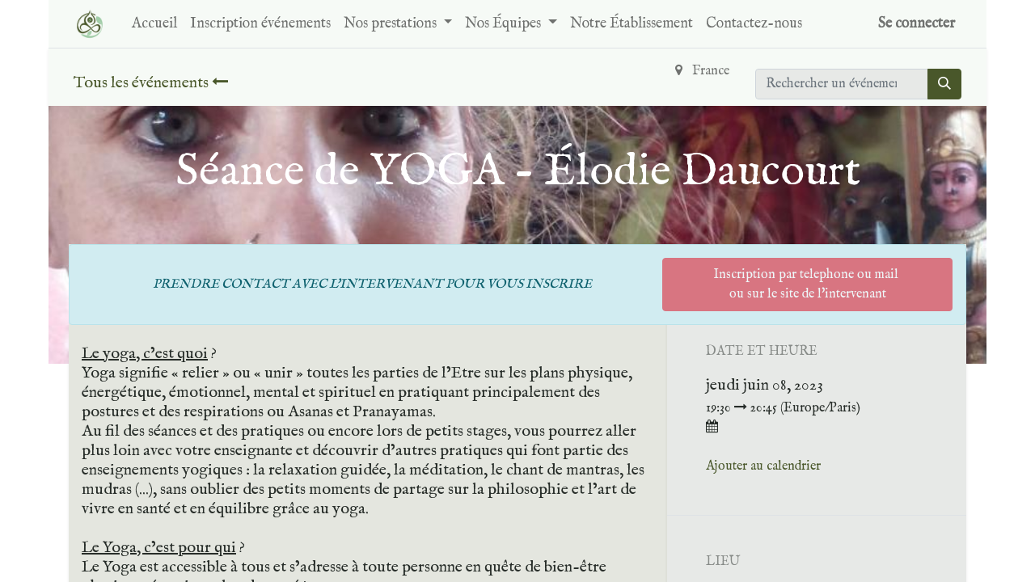

--- FILE ---
content_type: text/html; charset=utf-8
request_url: https://www.douxhavredepaix.fr/event/seance-de-yoga-elodie-daucourt-36/register
body_size: 8837
content:
<!DOCTYPE html>
        
        
<html lang="fr-FR" data-website-id="1" data-main-object="event.event(36,)" data-add2cart-redirect="1">
    <head>
        <meta charset="utf-8"/>
        <meta http-equiv="X-UA-Compatible" content="IE=edge,chrome=1"/>
        <meta name="viewport" content="width=device-width, initial-scale=1"/>
        <meta name="generator" content="Odoo"/>
            
        <meta property="og:type" content="website"/>
        <meta property="og:title" content="Séance de YOGA - Élodie Daucourt"/>
        <meta property="og:site_name" content="Doux Havre de Paix"/>
        <meta property="og:url" content="https://www.douxhavredepaix.fr/event/seance-de-yoga-elodie-daucourt-36/register"/>
        <meta property="og:image" content="https://www.douxhavredepaix.fr/web/image/1768-39bf71a1/IMG_7418.JPG"/>
        <meta property="og:description"/>
            
        <meta name="twitter:card" content="summary"/>
        <meta name="twitter:title" content="Séance de YOGA - Élodie Daucourt"/>
        <meta name="twitter:image" content="https://www.douxhavredepaix.fr/web/image/1768-39bf71a1/IMG_7418.JPG"/>
        <meta name="twitter:description"/>
        
        <link rel="canonical" href="https://douxhavredepaix.com/event/seance-de-yoga-elodie-daucourt-36/register"/>
        
        <link rel="preconnect" href="https://fonts.gstatic.com/" crossorigin=""/>
        <title> Séance de YOGA - Élodie Daucourt | Doux Havre de Paix </title>
        <link type="image/x-icon" rel="shortcut icon" href="/web/image/website/1/favicon?unique=ff393cc"/>
        <link rel="preload" href="/web/static/src/libs/fontawesome/fonts/fontawesome-webfont.woff2?v=4.7.0" as="font" crossorigin=""/>
        <link type="text/css" rel="stylesheet" href="/web/assets/7608-90d83f6/1/web.assets_frontend.min.css" data-asset-bundle="web.assets_frontend" data-asset-version="90d83f6"/>
        <script id="web.layout.odooscript" type="text/javascript">
            var odoo = {
                csrf_token: "3badec18be663cdbf15024b02643c73d11e7c8c0o1800588592",
                debug: "",
            };
        </script>
        <script type="text/javascript">
            odoo.__session_info__ = {"is_admin": false, "is_system": false, "is_website_user": true, "user_id": false, "is_frontend": true, "profile_session": null, "profile_collectors": null, "profile_params": null, "show_effect": true, "bundle_params": {"lang": "en_US", "website_id": 1}, "translationURL": "/website/translations", "cache_hashes": {"translations": "1fe4dcb1635bb372de15fb08cbbd3d9013cbf023"}, "recaptcha_public_key": "6LffJ1ImAAAAAJTEyqh5DYtLEqqMQ12l9lRj3VK3", "geoip_country_code": null, "geoip_phone_code": null};
            if (!/(^|;\s)tz=/.test(document.cookie)) {
                const userTZ = Intl.DateTimeFormat().resolvedOptions().timeZone;
                document.cookie = `tz=${userTZ}; path=/`;
            }
        </script>
        <script defer="defer" type="text/javascript" src="/web/assets/805-c4972ee/1/web.assets_frontend_minimal.min.js" data-asset-bundle="web.assets_frontend_minimal" data-asset-version="c4972ee"></script>
        <script defer="defer" type="text/javascript" data-src="/web/assets/7362-f7a6973/1/web.assets_frontend_lazy.min.js" data-asset-bundle="web.assets_frontend_lazy" data-asset-version="f7a6973"></script>
        
            
    <link rel="manifest" href="/event/manifest.webmanifest" crossorigin="use-credentials"/>
    <link rel="apple-touch-icon" href="/web/image/website/1/app_icon/192x192?unique=ff393cc"/>
    <meta name="theme-color" content="#875A7B"/>
        
        <!-- Google tag (gtag.js) --> <script async src="https://www.googletagmanager.com/gtag/js?id=G-RQPMF014JK"></script> <script> window.dataLayer = window.dataLayer || []; function gtag(){dataLayer.push(arguments);} gtag('js', new Date()); gtag('config', 'G-RQPMF014JK'); </script>
    </head>
    <body>
        <div id="wrapwrap" class="event   ">
                <header id="top" data-anchor="true" data-name="Header" class=" ">
                    
    <nav data-name="Navbar" class="navbar navbar-expand-lg navbar-light o_colored_level o_cc shadow-sm">
        
            <div id="top_menu_container" class="container justify-content-start justify-content-lg-between">
                
    <a href="/" class="navbar-brand logo me-4">
            
            <span role="img" aria-label="Logo of Doux Havre de Paix" title="Doux Havre de Paix"><img src="/web/image/website/1/logo/Doux%20Havre%20de%20Paix?unique=ff393cc" class="img img-fluid" width="95" height="40" alt="Doux Havre de Paix" loading="lazy"/></span>
        </a>
    
                
                <div id="top_menu_collapse" class="collapse navbar-collapse order-last order-lg-0">
    <div class="o_offcanvas_menu_backdrop" data-bs-toggle="collapse" data-bs-target="#top_menu_collapse" aria-label="Basculer la navigation"></div>
    <ul id="top_menu" class="nav navbar-nav o_menu_loading flex-grow-1">
    <li class="o_offcanvas_menu_toggler order-first navbar-toggler text-end border-0 o_not_editable">
      <a href="#top_menu_collapse" class="nav-link px-3" data-bs-toggle="collapse" aria-expanded="true" data-bs-original-title="" title="">
        <span class="fa-2x">×</span>
      </a>
    </li>
        
                        
    <li class="nav-item">
        <a role="menuitem" href="/" class="nav-link ">
            <span>Accueil</span>
        </a>
    </li>
    <li class="nav-item">
        <a role="menuitem" href="/event" class="nav-link ">
            <span>Inscription événements</span>
        </a>
    </li>
    <li class="nav-item dropdown  ">
        <a data-bs-toggle="dropdown" href="#" class="nav-link dropdown-toggle ">
            <span>Nos prestations</span>
        </a>
        <ul class="dropdown-menu" role="menu">
    <li class="">
        <a role="menuitem" href="/seances-individuelles" class="dropdown-item ">
            <span>Séances / ateliers / cours</span>
        </a>
    </li>
    <li class="">
        <a role="menuitem" href="/formations" class="dropdown-item ">
            <span>Formations</span>
        </a>
    </li>
    <li class="">
        <a role="menuitem" href="/location-d-espace-pro" class="dropdown-item ">
            <span>Location d&#39;espace (pro)</span>
        </a>
    </li>
        </ul>
    </li>
    <li class="nav-item dropdown  ">
        <a data-bs-toggle="dropdown" href="#" class="nav-link dropdown-toggle ">
            <span>Nos Équipes</span>
        </a>
        <ul class="dropdown-menu" role="menu">
    <li class="">
        <a role="menuitem" href="/equipe-permanente" class="dropdown-item ">
            <span>Équipe permanente</span>
        </a>
    </li>
    <li class="">
        <a role="menuitem" href="/equipe-ponctuelle" class="dropdown-item ">
            <span>Équipe ponctuelle</span>
        </a>
    </li>
        </ul>
    </li>
    <li class="nav-item">
        <a role="menuitem" href="/l-etablissement" class="nav-link ">
            <span>Notre Établissement</span>
        </a>
    </li>
    <li class="nav-item">
        <a role="menuitem" href="/contactus" class="nav-link ">
            <span>Contactez-nous</span>
        </a>
    </li>
  
    <li class="nav-item mx-lg-3 divider d-none"></li>
    
    <li class="o_wsale_my_cart align-self-md-start d-none nav-item mx-lg-3">
      <a href="/shop/cart" class="nav-link">
        <i class="fa fa-shopping-cart">​</i>
        <sup class="my_cart_quantity badge text-bg-primary" data-order-id="">0</sup>
      </a>
    </li>
  
                        
            <li class="nav-item ms-lg-auto o_no_autohide_item">
                <a href="/web/login" class="nav-link fw-bold">Se connecter</a>
            </li>
                        
  
  
                    
    <li class="o_offcanvas_logo_container order-last navbar-toggler py-4 order-1 mt-auto text-center border-0">
      <a href="/" class="o_offcanvas_logo text-center">Mon Site web</a>
    </li>
    </ul>

                    
                </div>
                
                
  <button type="button" data-bs-toggle="collapse" data-bs-target="#top_menu_collapse" class="navbar-toggler ms-auto">
    <span class="navbar-toggler-icon o_not_editable" contenteditable="false"></span>
  </button>
            </div>
        
    </nav>
    
        </header>
                <main>
                    
    
    <div id="wrap" class="o_wevent_event js_event d-flex flex-column ">
        <nav class="navbar navbar-light border-top shadow-sm d-print-none">
          <div class="container align-items-baseline justify-content-start">
            <a href="/event" class="navbar-brand h4 my-0 me-0 me-md-4">
              <span data-bs-original-title="" title="" aria-describedby="tooltip339554">Tous les événements</span>
              <i class="fa fa-long-arrow-left me-2" data-bs-original-title="" title="" aria-describedby="tooltip185233" contenteditable="false">​</i>
            </a>
            <ul class="navbar-nav flex-row ms-md-auto ms-0">
              <li class="nav-item me-3">
              </li>
              <li class="nav-item me-3">
                <a class="nav-link" href="/event?country=75">
                  <i class="fa fa-map-marker me-2">​</i>
                  <span>France</span>
                </a>
              </li>
            </ul>
            <div class="d-flex align-items-centerflex-wrap ps-sm-3 pe-0">
    <form method="get" class="o_searchbar_form o_wait_lazy_js s_searchbar_input " action="/event" data-snippet="s_searchbar_input">
            <div role="search" class="input-group o_wevent_event_searchbar_form w-100 my-1 my-lg-0 ms-auto">
        <input type="search" name="search" class="search-query form-control oe_search_box None" placeholder="Rechercher un événement..." data-search-type="events" data-limit="5" data-display-image="true" data-display-description="true" data-display-extra-link="true" data-display-detail="false" data-order-by="name asc"/>
        <button type="submit" aria-label="Rechercher" title="Rechercher" class="btn oe_search_button btn-primary">
            <i class="oi oi-search"></i>
        </button>
    </div>

            <input name="order" type="hidden" class="o_search_order_by" value="name asc"/>
            
        
              
    
        </form>
            </div>
          </div>
        </nav>
      
        <div name="event" itemscope="itemscope" itemtype="http://schema.org/Event">
  <div data-name="Couverture" style="" data-use_size="True" data-use_filters="True" data-use_text_align="True" data-res-model="event.event" data-res-id="36" class="o_record_cover_container d-flex flex-column h-100 o_colored_level o_cc o_cc3 o_cc cover_auto o_record_has_cover text-center ">
    <div style="background-image: url(/web/image/1768-39bf71a1/IMG_7418.JPG);" class="o_record_cover_component o_record_cover_image "></div>
    <div style="opacity: 0;" class="o_record_cover_component o_record_cover_filter oe_black">
      <font class="text-black">​</font>
    </div>
    

                <div class="container d-flex flex-column flex-grow-1 justify-content-around">
                    <div class="o_wevent_event_title">
                        <h1 class="o_wevent_event_name" itemprop="name" placeholder="Titre de l&#39;événement">Séance de YOGA - Élodie Daucourt</h1>
                        
                    </div>
                </div>
                <div class="container">
  <div class="o_wevent_theme_bg_base mb-5">
    <div class="alert alert-info mb-0 row g-0 justify-content-between align-items-center" role="status">
        <div class="col col-md-8">
          <em> PRENDRE CONTACT AVEC L'INTERVENANT&nbsp;POUR VOUS INSCRIRE</em>
        </div>
        <button class="btn btn-danger col col-md-4 py-2" disabled="1">
          <span><a></a>Inscription par telephone ou mail&nbsp;<br/>ou sur le site de l'intervenant</span>
        </button>
    </div>
  </div>
                </div>
            
  </div>
            
    <section class="mt-n5">
      <div class="container overflow-hidden">
        <div class="row g-0 mt-n4 mb-3">
          
          <div id="o_wevent_event_main_col" class="o_wevent_theme_bg_base col-lg-8 px-3 pt-5 pb-0 shadow-sm">
            <span itemprop="description"><section class="s_text_block o_colored_level" style="background-image: none;">
            <h5><u>Le yoga, c’est quoi</u> ? <br>Yoga signifie « relier » ou « unir » toutes les parties de l’Etre sur les plans physique, énergétique, émotionnel, mental et spirituel en pratiquant principalement des postures et des respirations ou Asanas et Pranayamas. <br>Au fil des séances et des pratiques ou encore lors de petits stages, vous pourrez aller plus loin avec votre enseignante et découvrir d’autres pratiques qui font partie des enseignements yogiques :   la   relaxation   guidée,   la   méditation,   le   chant   de mantras, les mudras (...), sans oublier des petits moments de partage   sur   la   philosophie   et   l’art   de   vivre   en   santé   et   en équilibre grâce au yoga.<br><br><u>Le Yoga, c’est pour qui</u> ?<br>Le Yoga est accessible à tous et s’adresse à toute personne en quête de bien-être physique, émotionnel et de santé !<br>Nous   accompagnons   toute   personne   désireuse   de   pratiquer quel   que   soit   leur   âge   et   leur   condition   physique.   En complément à une pratique de groupe, il est possible de suivre des séances en individuel avec Elodie en Yoga Thérapeutique.<br><br><u>Le Yoga, c’est pour quoi</u> ? <br>Pour prendre conscience de notre corps, de notre esprit, de notre souffle, de nos états émotionnels (...) et ainsi apprendre à les accepter, les réguler et mieux les vivre.<br>Il permet de se maintenir en forme et en équilibre, c’est une aide pour gérer des états de stress ou de douleur, pour ramener un ancrage dans le corps, relâcher les tensions mentales et physiques.   La   pratique   est   bénéfique   pour   le   dos,   les articulations,   la   digestion.   Elle   apporte   de   la   souplesse   et redonne de la vitalité.<br><br><u>Le Yoga, c’est comment</u> ?<br>Une séance de yoga dure 1h15 et se déroule de la manière suivante :<br>Un temps de relaxation pour ouvrir l’espace de la pratique, se créer une bulle ou une parenthèse bienveillante. On appelle ça le Yoga Nidra et c’est plutôt avec Marlène que les séances démarrent ainsi.<br>Des   postures   aménagées   selon   les   capacités   de   chacun.<br>L’attention dans les postures va non seulement être portée vers le corps, mais aussi vers le souffle. Les postures sont faites soit en mouvement, soit dans l’immobilité suivant l’effet recherché.</h5><h5>Avec des techniques respiratoires spécifiques au thème de la séance. Le souffle contribue à installer cette sensation de bien-être.<br>Une   méditation   guidée   avec   visualisation   ou   sur   un   objet extérieur   ou   intérieur, ou   encore   un   son, un   concept philosophique.  Vous explorerez cette pratique avec Elodie.<br>Elodie et Marlène, nos deux enseignantes, sont très attentives à ce que chacune des personnes présentes trouvent du plaisir et du confort ; elles posent une attention particulière autour des notions de bienveillance et de justesse dans la pratique.<br><br>Notre petit plus...<br>Le   cadre   chaleureux   de   notre   salle   de   yoga   nous   permet d’accueillir une petite dizaine de personnes et ainsi de vous offrir un espace sécurisant, confortable et bienveillant.</h5><p><br></p><p><img src="/web/image/1812-b860f84b/IMG_7418.JPG" alt="" class="img img-fluid o_we_custom_image" data-original-id="1768" data-original-src="/web/image/1768-39bf71a1/IMG_7418.JPG" data-mimetype="image/jpeg" data-resize-width="708" loading="lazy"><br><br></p></section></span>
          </div>
          <div class="o_wevent_theme_bg_light col-lg-4 shadow-sm d-print-none">
            
            <div class="o_wevent_sidebar_block"><h6 class="o_wevent_sidebar_title">Date et heure</h6><div class="d-flex"><h5 class="my-1" datetime="2023-06-08 17:30:00">jeudi juin 08, 2023</h5></div><span data-oe-type="datetime" data-oe-expression="event.date_begin">19:30</span><i class="fa fa-long-arrow-right mx-1"><font style="vertical-align: inherit;"><font style="vertical-align: inherit;">​</font></font></i><span datetime="2023-06-08 18:45:00">20:45</span>
                            (<span>Europe/Paris</span>)

                            <div class="dropdown"><i class="fa fa-calendar me-1"><font style="vertical-align: inherit;"><font style="vertical-align: inherit;">​</font></font></i><a href="#" role="button" data-bs-toggle="dropdown" class=""><br/><br/>Ajouter au calendrier</a><div class="dropdown-menu"><a class="dropdown-item" href="/event/36/ics?action=TEMPLATE&amp;text=S%C3%A9ance+de+YOGA+-+%C3%89lodie+Daucourt&amp;dates=20230608T193000%2F20230608T204500&amp;ctz=Europe%2FParis&amp;details=S%C3%A9ance+de+YOGA+-+%C3%89lodie+Daucourt&amp;location=Doux+Havre+de+Paix%2C+7+rue+des+refroidi%C3%A8res%2C+25400+Audincourt%2C+France">iCal/Outlook</a><a class="dropdown-item" target="_blank" href="https://www.google.com/calendar/render?action=TEMPLATE&amp;text=S%C3%A9ance+de+YOGA+-+%C3%89lodie+Daucourt&amp;dates=20230608T193000%2F20230608T204500&amp;ctz=Europe%2FParis&amp;details=S%C3%A9ance+de+YOGA+-+%C3%89lodie+Daucourt&amp;location=Doux+Havre+de+Paix%2C+7+rue+des+refroidi%C3%A8res%2C+25400+Audincourt%2C+France">Google</a></div></div>
                        </div>
            
            <div class="o_wevent_sidebar_block">
              <h6 class="o_wevent_sidebar_title">Lieu</h6>
              <h4 class="">
    <address class="mb-0" itemscope="itemscope" itemtype="http://schema.org/Organization">
    <div>
            <span itemprop="name">Doux Havre de Paix</span>
    </div>
        <div itemprop="address" itemscope="itemscope" itemtype="http://schema.org/PostalAddress">
        </div>
    </address></h4>
              <div itemprop="location" class="mb-2">
    <address class="mb-0" itemscope="itemscope" itemtype="http://schema.org/Organization">
        <div itemprop="address" itemscope="itemscope" itemtype="http://schema.org/PostalAddress">
            <div class="d-flex align-items-baseline">
                <span class="w-100 d-block" itemprop="streetAddress">7 rue des refroidières<br/>25400 Audincourt<br/>France</span>
            </div>
        </div>
    </address></div>
              <div class="mb-3">
    <address class="mb-0" itemscope="itemscope" itemtype="http://schema.org/Organization">
        <div itemprop="address" itemscope="itemscope" itemtype="http://schema.org/PostalAddress">
            <div><i class="fa fa-phone fa-fw" role="img" aria-label="Téléphone" title="Téléphone"></i> <span class="o_force_ltr" itemprop="telephone">09 79 13 66 49</span></div>
            <div><i class="fa fa-envelope fa-fw" role="img" aria-label="Email" title="Email"></i> <span itemprop="email">contact@douxhavredepaix.com</span></div>
        </div>
    </address></div>
              <i class="fa fa-map-marker fa-fw o_editable" role="img"></i>
              <a target="_blank" class="" href="https://maps.google.com/maps?q=7+rue+des+refroidi%C3%A8res%2C+Audincourt+25400%2C+France&amp;z=8">Obtenez l'itinéraire</a>
            </div>
            
            <div class="o_wevent_sidebar_block">
              <h6 class="o_wevent_sidebar_title">Organisé par</h6>
              <h4>Jvalanan Yoga, ELODIE DAUCOURT</h4>
              <div itemprop="location">
    <address class="mb-0" itemscope="itemscope" itemtype="http://schema.org/Organization">
        <div itemprop="address" itemscope="itemscope" itemtype="http://schema.org/PostalAddress">
            <div><i class="fa fa-mobile fa-fw" role="img" aria-label="Mobile" title="Mobile"></i> <span class="o_force_ltr" itemprop="telephone">+33 7 78 78 03 99</span></div>
            <div><i class="fa fa-envelope fa-fw" role="img" aria-label="Email" title="Email"></i> <span itemprop="email">lakshmielodie32@gmail.com</span></div>
        </div>
    </address></div>
            </div>
            
            <div class="o_wevent_sidebar_block">
              <h6 class="o_wevent_sidebar_title">
                <br/>
              </h6>
              <p class="mb-2">
                <br/>
              </p>
  <div data-snippet="s_share" class="s_share text-start o_wevent_sidebar_social mx-n1">
    <a href="https://www.facebook.com/sharer/sharer.php?u={url}" target="_blank" class="s_share_facebook o_wevent_social_link">
      <i class="fa fa-facebook "></i>
    </a>
    <a href="https://twitter.com/intent/tweet?text={title}&amp;url={url}" target="_blank" class="s_share_twitter o_wevent_social_link">
      <i class="fa fa-twitter "></i>
    </a>
    <a href="https://www.linkedin.com/sharing/share-offsite/?url={url}" target="_blank" class="s_share_linkedin o_wevent_social_link">
      <i class="fa fa-linkedin "></i>
    </a>
    <a href="https://wa.me/?text={title}" target="_blank" class="s_share_whatsapp o_wevent_social_link">
      <i class="fa fa-whatsapp "></i>
    </a>
    <a href="https://pinterest.com/pin/create/button/?url={url}&amp;media={media}&amp;description={title}" target="_blank" class="s_share_pinterest o_wevent_social_link">
      <i class="fa fa-pinterest "></i>
    </a>
    <a href="mailto:?body={url}&amp;subject={title}" class="s_share_email o_wevent_social_link">
      <i class="fa fa-envelope "></i>
    </a>
  </div>
            </div>
          </div>
        </div>
      </div>
    </section>
  
        </div>
    
      <div class="oe_structure oe_empty" id="oe_structure_website_event_layout_1" data-editor-sub-message="Le contenu suivant apparaitra sur tous les événements." data-editor-message="GLISSEZ UN BLOC ICI">
      <section class="s_text_block o_colored_level pt0 pb0" data-snippet="s_text_block" data-name="Text" style="background-image: none;">
        <div class="container s_allow_columns">
          <p>
            <br/>
          </p>
        </div>
      </section>
    </div>
  </div>
  
                </main>
                <footer id="bottom" data-anchor="true" data-name="Footer" class="o_footer o_colored_level o_cc ">
                    <div id="footer" class="oe_structure oe_structure_solo" style="">
      <section class="s_text_block" data-snippet="s_text_block" data-name="Text" style="background-image: none;">
        <div class="container">
          <div class="row">
            <div class="col-lg-9 o_colored_level" style="">
              <p>
                <i class="fa fa-1x fa-fw fa-map-marker me-2" contenteditable="false"></i>
                <font style="vertical-align: inherit;">
                  <font style="vertical-align: inherit;">
                    <font style="vertical-align: inherit;">
                      <font style="vertical-align: inherit;">
                        <font style="vertical-align: inherit;">
                          <font style="vertical-align: inherit;">
                            <font dir="auto" style="vertical-align: inherit;">
                              <font dir="auto" style="vertical-align: inherit;">7 rue des refroidières • 25400 Audincourt • France</font>
                            </font>
                          </font>
                        </font>
                      </font>
                    </font>
                  </font>
                </font>
              </p>
              <p>
                <strong>
                  <font style="vertical-align: inherit;">
                    <font style="vertical-align: inherit;">
                      <font style="vertical-align: inherit;">
                        <font style="vertical-align: inherit;">
                          <font style="vertical-align: inherit;">
                            </font>
                        </font>
                      </font>
                    </font>
                  </font>
                  <font style="vertical-align: inherit; color: rgb(255, 0, 0);">
                    <font style="vertical-align: inherit; color: rgb(255, 0, 0);">
                      <font style="vertical-align: inherit; color: rgb(255, 0, 0);">
                        <font style="vertical-align: inherit; color: rgb(255, 0, 0);">
                          <font style="vertical-align: inherit; color: rgb(255, 0, 0);">
                            <font style="vertical-align: inherit; color: rgb(255, 0, 0);">
                              <em>
                                <font dir="auto" style="vertical-align: inherit;">
                                  <font dir="auto" style="vertical-align: inherit;">Ne pas prêter attention aux "inscriptions terminées" = ce sont les inscriptions qui se font directement vers les intervenants</font>
                                </font>
                              </em>
                            </font>
                          </font>
                        </font>
                      </font>
                    </font>
                  </font>
                </strong>
              </p>
              <p>
                <font class="text-o-color-1">
                  <em>
                    <font dir="auto" style="vertical-align: inherit;">
                      <font dir="auto" style="vertical-align: inherit;">Pour toute inscription sur le site vous recevrez une confirmation par mail dans la journée. Vérifiez vos spams si vous n'avez rien : contactez l'organisateur.</font>
                    </font>
                  </em>
                </font>
              </p>
            </div>
            <div class="col-lg-3 o_colored_level o_we_force_no_transition">
              <p data-bs-original-title="" title="" aria-describedby="tooltip670933">
                <i class="fa fa-1x fa-fw fa-envelope me-2" contenteditable="false"></i>
                <a href="mailto:contact@douxhavredepaix.com" spellcheck="false" data-bs-original-title="" title="">
                  <font style="vertical-align: inherit;">
                    <font style="vertical-align: inherit;">
                      <font style="vertical-align: inherit;">
                        <font style="vertical-align: inherit;">
                          <font style="vertical-align: inherit;">
                            <font style="vertical-align: inherit;">
                              <font dir="auto" style="vertical-align: inherit;">
                                <font dir="auto" style="vertical-align: inherit;">contact@douxhavredepaix.com</font>
                              </font>
                            </font>
                          </font>
                        </font>
                      </font>
                    </font>
                  </font>
                </a>
              </p>
              <div class="scribens-layout" style="all: initial;"></div>
            </div>
          </div>
        </div>
      </section>
      <section class="s_text_block" data-snippet="s_text_block" data-name="Text">
        <div class="container s_allow_columns">
          <div class="s_hr pt16 pb16" data-name="Separator">
            <hr class="w-100 mx-auto" style="border-top-width: 1px; border-top-style: solid; border-color: var(--600);" contenteditable="false"/>
          </div>
        </div>
      </section>
      <section class="s_call_to_action pt48 o_we_force_no_transition" data-name="Call to Action" style="background-image: none;" data-bs-original-title="" title="" aria-describedby="tooltip372647">
        <div class="container">
          <div class="row o_we_force_no_transition">
            <div class="col-lg-9 pb24 o_colored_level">
              <h3>
                <font style="vertical-align: inherit;">
                  <font style="vertical-align: inherit;">
                    <font style="vertical-align: inherit;">
                      <font style="vertical-align: inherit;">
                        <font style="vertical-align: inherit;">
                          <font style="vertical-align: inherit;">
                            <font dir="auto" style="vertical-align: inherit;">
                              <font dir="auto" style="vertical-align: inherit;">Plus d'une dizaines de pratiques vous sont proposées dans nos locaux</font>
                            </font>
                          </font>
                        </font>
                      </font>
                    </font>
                  </font>
                </font>
              </h3>
              <p class="lead">
                <font style="vertical-align: inherit;">
                  <font style="vertical-align: inherit;">
                    <font style="vertical-align: inherit;">
                      <font style="vertical-align: inherit;">
                        <font style="vertical-align: inherit;">
                          <font style="vertical-align: inherit;">
                            <font dir="auto" style="vertical-align: inherit;">
                              <font dir="auto" style="vertical-align: inherit;">Proche du centre ville d'audincourt, à 10 min de l'autoroute, retrouver nos prestations comme des massages, yoga, ...</font>
                            </font>
                          </font>
                        </font>
                      </font>
                    </font>
                  </font>
                </font>
              </p>
            </div>
            <div class="col-lg-3 pb24 o_colored_level o_we_force_no_transition" data-bs-original-title="" title="" aria-describedby="tooltip827461">
              <a href="https://www.facebook.com/events/1163478158096504?ref=newsfeed" class="btn btn-primary btn-lg" spellcheck="false" data-bs-original-title="" title="">
                <font style="vertical-align: inherit;">
                  <font style="vertical-align: inherit;">
                    <font style="vertical-align: inherit;">
                      <font style="vertical-align: inherit;">
                        <font style="vertical-align: inherit;">
                          <font style="vertical-align: inherit;">
                            <font dir="auto" style="vertical-align: inherit;">
                              <font dir="auto" style="vertical-align: inherit;">En savoir plus</font>
                            </font>
                          </font>
                        </font>
                      </font>
                    </font>
                  </font>
                </font>
              </a>
              <div class="scribens-layout" style="all: initial;"></div>
              <br/>
              <div class="scribens-layout" style="all: initial;"></div>
            </div>
          </div>
        </div>
      </section>
    </div>
  <div id="o_footer_scrolltop_wrapper" class="container h-0 d-flex align-items-center justify-content-end" style="text-align: right;">
      <div class="scribens-layout" style="all: initial;"></div>
      <a id="o_footer_scrolltop" role="button" href="#top" title="" class="btn btn-primary rounded-circle d-flex align-items-center justify-content-center" data-bs-original-title="Faire défiler vers le haut" spellcheck="false">
        <span class="fa fa-1x fa-chevron-up" data-bs-original-title="" title="" aria-describedby="tooltip361528" contenteditable="false"></span>
      </a>
    </div>
                    <div class="o_footer_copyright o_colored_level o_cc" data-name="Copyright">
                        <div class="container py-3">
                            <div class="row">
                                <div class="col-sm text-center text-sm-start text-muted">
                                    <span class="o_footer_copyright_name me-2">Copyright ©&nbsp;Doux Havre de Paix - Tel : 09 79 13 66 49 - Photographies de "La Chapelière"</span>
  </div>
                                <div class="col-sm text-center text-sm-end o_not_editable">
        <div class="o_brand_promotion">
        Généré par 
            <a target="_blank" class="badge text-bg-light" href="http://www.odoo.com?utm_source=db&amp;utm_medium=website">
                <img alt="Odoo" src="/web/static/img/odoo_logo_tiny.png" width="62" height="20" style="width: auto; height: 1em; vertical-align: baseline;" loading="lazy"/>
            </a>
        - 
                    Le #1 <a target="_blank" href="http://www.odoo.com/app/ecommerce?utm_source=db&amp;utm_medium=website">Open Source eCommerce</a>
                
        </div>
                                </div>
                            </div>
                        </div>
                    </div>
                </footer>
    <div id="website_cookies_bar" class="s_popup o_snippet_invisible o_no_save d-none" data-name="Cookies Bar" data-vcss="001" data-invisible="1">
      <div class="modal s_popup_bottom s_popup_no_backdrop o_cookies_discrete modal_shown" data-show-after="500" data-display="afterDelay" data-consents-duration="999" data-bs-focus="false" data-bs-backdrop="false" data-bs-keyboard="false" tabindex="-1" style="display: none;" aria-hidden="true">
        <div class="modal-dialog d-flex s_popup_size_full">
          <div class="modal-content oe_structure">
            <section class="o_colored_level o_cc o_cc1" style="background-image: none;">
              <div class="container">
                <div class="row">
                  <div class="col-lg-8 pt16 o_colored_level" style="">
                    <p data-bs-original-title="" title="" aria-describedby="tooltip766375"><span class="pe-1">Nous utilisons des cookies pour vous offrir une meilleure expérience utilisateur sur ce site.</span><a href="/cookie-policy" class="o_cookies_bar_text_policy btn btn-link btn-sm px-0">Politique relative aux cookies</a>&nbsp;</p>
                    <p data-bs-original-title="" title="" aria-describedby="tooltip766375">
                      <strong style="font-weight: bolder;color: rgb(255, 0, 0)">
                        <span style="font-size: 14px;">Ne pas prêter attention aux "inscriptions terminées"= ce sont les inscriptions qui se font directement vers les intervenants</span>
                      </strong>
                    </p>
                  </div>
                  <div class="col-lg-4 text-end pt16 pb16">
                    <a href="#" id="cookies-consent-essential" role="button" class="js_close_popup btn btn-outline-primary rounded-circle btn-sm px-2">Que les essentiels</a>
                    <a href="#" id="cookies-consent-all" role="button" class="js_close_popup btn btn-outline-primary rounded-circle btn-sm">Je suis d'accord</a>
                  </div>
                </div>
              </div>
            </section>
          </div>
        </div>
      </div>
    </div>
            </div>
        
        </body>
</html>